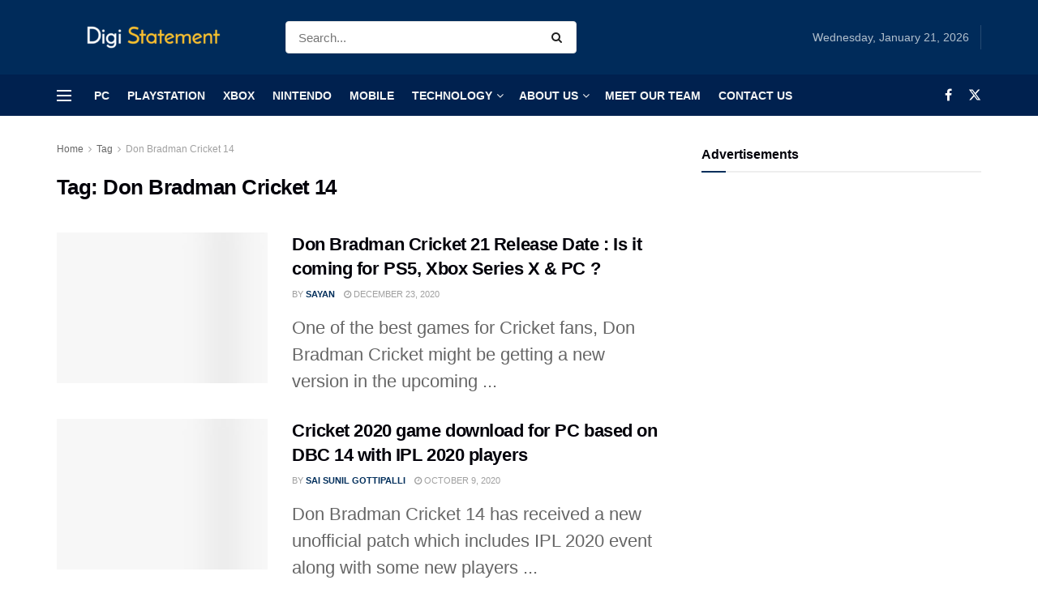

--- FILE ---
content_type: text/css; charset=UTF-8
request_url: https://digistatement.com/wp-content/cache/min/1/wp-content/plugins/countdown-timer-ultimate/assets/css/wpcdt-public.css?ver=1758780318
body_size: 98
content:
.wpcdt-wrap,.wpcdt-wrap *{-webkit-box-sizing:border-box;-moz-box-sizing:border-box;box-sizing:border-box;outline:none}.wpcdt-clearfix:before,.wpcdt-clearfix:after{content:"";display:table}.wpcdt-clearfix::after{clear:both}.wpcdt-timer-wrap{position:relative;text-align:center;margin:auto auto 15px auto!important;z-index:1}.wpcdt-clock{width:100%;margin:0 auto;line-height:normal}.time_circles{position:relative;width:100%;height:100%}.time_circles>div{position:absolute;text-align:center}.time_circles>div>h4{margin:0;padding:0;text-align:center;text-transform:uppercase}.time_circles>div>span{display:block;width:100%;text-align:center;font-size:300%;margin-top:.4em;font-weight:700}